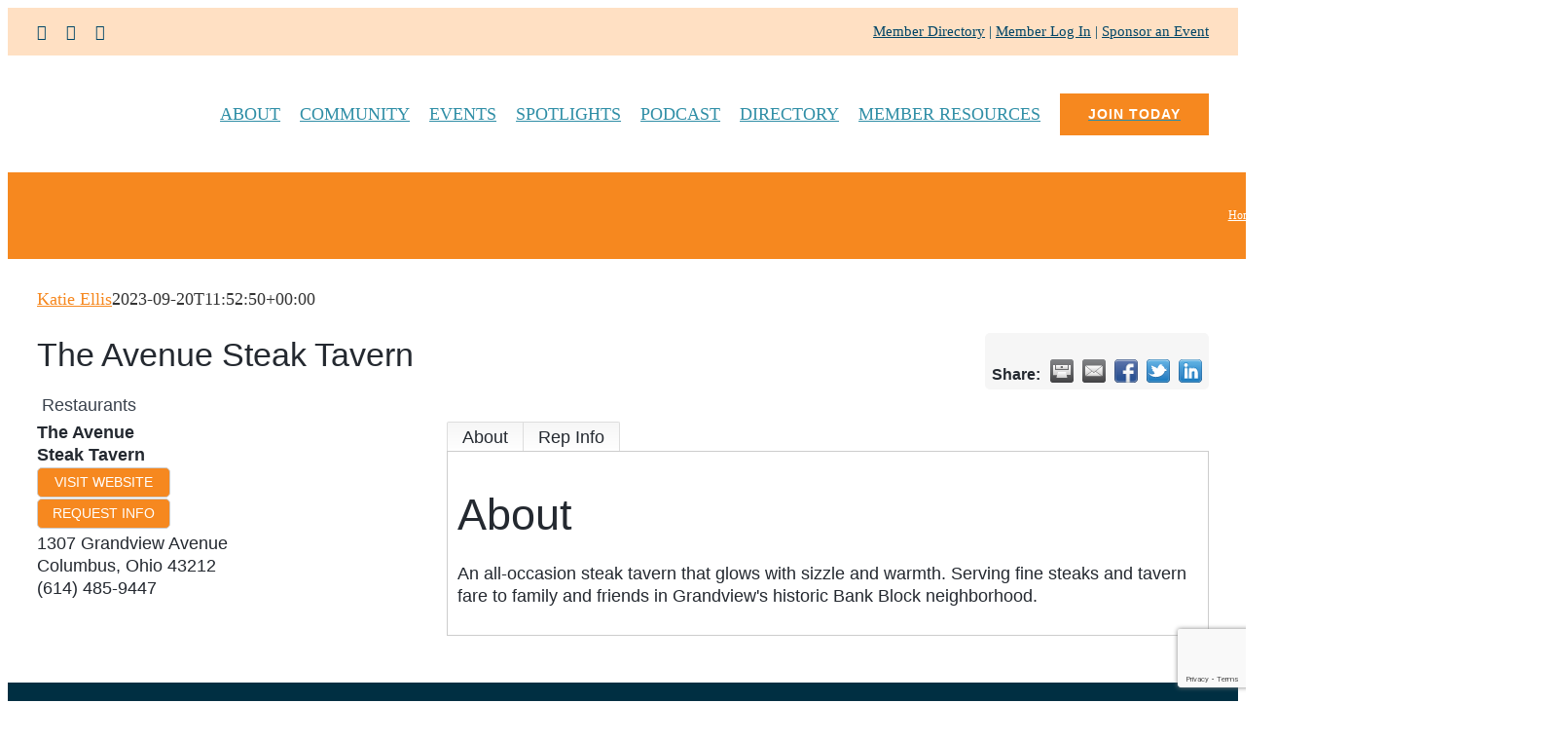

--- FILE ---
content_type: text/html; charset=utf-8
request_url: https://www.google.com/recaptcha/enterprise/anchor?ar=1&k=6LfI_T8rAAAAAMkWHrLP_GfSf3tLy9tKa839wcWa&co=aHR0cDovL2J1c2luZXNzLmNoYW1iZXJwYXJ0bmVyc2hpcC5vcmc6ODA.&hl=en&v=N67nZn4AqZkNcbeMu4prBgzg&size=invisible&anchor-ms=20000&execute-ms=30000&cb=ulxiy77qei2t
body_size: 48955
content:
<!DOCTYPE HTML><html dir="ltr" lang="en"><head><meta http-equiv="Content-Type" content="text/html; charset=UTF-8">
<meta http-equiv="X-UA-Compatible" content="IE=edge">
<title>reCAPTCHA</title>
<style type="text/css">
/* cyrillic-ext */
@font-face {
  font-family: 'Roboto';
  font-style: normal;
  font-weight: 400;
  font-stretch: 100%;
  src: url(//fonts.gstatic.com/s/roboto/v48/KFO7CnqEu92Fr1ME7kSn66aGLdTylUAMa3GUBHMdazTgWw.woff2) format('woff2');
  unicode-range: U+0460-052F, U+1C80-1C8A, U+20B4, U+2DE0-2DFF, U+A640-A69F, U+FE2E-FE2F;
}
/* cyrillic */
@font-face {
  font-family: 'Roboto';
  font-style: normal;
  font-weight: 400;
  font-stretch: 100%;
  src: url(//fonts.gstatic.com/s/roboto/v48/KFO7CnqEu92Fr1ME7kSn66aGLdTylUAMa3iUBHMdazTgWw.woff2) format('woff2');
  unicode-range: U+0301, U+0400-045F, U+0490-0491, U+04B0-04B1, U+2116;
}
/* greek-ext */
@font-face {
  font-family: 'Roboto';
  font-style: normal;
  font-weight: 400;
  font-stretch: 100%;
  src: url(//fonts.gstatic.com/s/roboto/v48/KFO7CnqEu92Fr1ME7kSn66aGLdTylUAMa3CUBHMdazTgWw.woff2) format('woff2');
  unicode-range: U+1F00-1FFF;
}
/* greek */
@font-face {
  font-family: 'Roboto';
  font-style: normal;
  font-weight: 400;
  font-stretch: 100%;
  src: url(//fonts.gstatic.com/s/roboto/v48/KFO7CnqEu92Fr1ME7kSn66aGLdTylUAMa3-UBHMdazTgWw.woff2) format('woff2');
  unicode-range: U+0370-0377, U+037A-037F, U+0384-038A, U+038C, U+038E-03A1, U+03A3-03FF;
}
/* math */
@font-face {
  font-family: 'Roboto';
  font-style: normal;
  font-weight: 400;
  font-stretch: 100%;
  src: url(//fonts.gstatic.com/s/roboto/v48/KFO7CnqEu92Fr1ME7kSn66aGLdTylUAMawCUBHMdazTgWw.woff2) format('woff2');
  unicode-range: U+0302-0303, U+0305, U+0307-0308, U+0310, U+0312, U+0315, U+031A, U+0326-0327, U+032C, U+032F-0330, U+0332-0333, U+0338, U+033A, U+0346, U+034D, U+0391-03A1, U+03A3-03A9, U+03B1-03C9, U+03D1, U+03D5-03D6, U+03F0-03F1, U+03F4-03F5, U+2016-2017, U+2034-2038, U+203C, U+2040, U+2043, U+2047, U+2050, U+2057, U+205F, U+2070-2071, U+2074-208E, U+2090-209C, U+20D0-20DC, U+20E1, U+20E5-20EF, U+2100-2112, U+2114-2115, U+2117-2121, U+2123-214F, U+2190, U+2192, U+2194-21AE, U+21B0-21E5, U+21F1-21F2, U+21F4-2211, U+2213-2214, U+2216-22FF, U+2308-230B, U+2310, U+2319, U+231C-2321, U+2336-237A, U+237C, U+2395, U+239B-23B7, U+23D0, U+23DC-23E1, U+2474-2475, U+25AF, U+25B3, U+25B7, U+25BD, U+25C1, U+25CA, U+25CC, U+25FB, U+266D-266F, U+27C0-27FF, U+2900-2AFF, U+2B0E-2B11, U+2B30-2B4C, U+2BFE, U+3030, U+FF5B, U+FF5D, U+1D400-1D7FF, U+1EE00-1EEFF;
}
/* symbols */
@font-face {
  font-family: 'Roboto';
  font-style: normal;
  font-weight: 400;
  font-stretch: 100%;
  src: url(//fonts.gstatic.com/s/roboto/v48/KFO7CnqEu92Fr1ME7kSn66aGLdTylUAMaxKUBHMdazTgWw.woff2) format('woff2');
  unicode-range: U+0001-000C, U+000E-001F, U+007F-009F, U+20DD-20E0, U+20E2-20E4, U+2150-218F, U+2190, U+2192, U+2194-2199, U+21AF, U+21E6-21F0, U+21F3, U+2218-2219, U+2299, U+22C4-22C6, U+2300-243F, U+2440-244A, U+2460-24FF, U+25A0-27BF, U+2800-28FF, U+2921-2922, U+2981, U+29BF, U+29EB, U+2B00-2BFF, U+4DC0-4DFF, U+FFF9-FFFB, U+10140-1018E, U+10190-1019C, U+101A0, U+101D0-101FD, U+102E0-102FB, U+10E60-10E7E, U+1D2C0-1D2D3, U+1D2E0-1D37F, U+1F000-1F0FF, U+1F100-1F1AD, U+1F1E6-1F1FF, U+1F30D-1F30F, U+1F315, U+1F31C, U+1F31E, U+1F320-1F32C, U+1F336, U+1F378, U+1F37D, U+1F382, U+1F393-1F39F, U+1F3A7-1F3A8, U+1F3AC-1F3AF, U+1F3C2, U+1F3C4-1F3C6, U+1F3CA-1F3CE, U+1F3D4-1F3E0, U+1F3ED, U+1F3F1-1F3F3, U+1F3F5-1F3F7, U+1F408, U+1F415, U+1F41F, U+1F426, U+1F43F, U+1F441-1F442, U+1F444, U+1F446-1F449, U+1F44C-1F44E, U+1F453, U+1F46A, U+1F47D, U+1F4A3, U+1F4B0, U+1F4B3, U+1F4B9, U+1F4BB, U+1F4BF, U+1F4C8-1F4CB, U+1F4D6, U+1F4DA, U+1F4DF, U+1F4E3-1F4E6, U+1F4EA-1F4ED, U+1F4F7, U+1F4F9-1F4FB, U+1F4FD-1F4FE, U+1F503, U+1F507-1F50B, U+1F50D, U+1F512-1F513, U+1F53E-1F54A, U+1F54F-1F5FA, U+1F610, U+1F650-1F67F, U+1F687, U+1F68D, U+1F691, U+1F694, U+1F698, U+1F6AD, U+1F6B2, U+1F6B9-1F6BA, U+1F6BC, U+1F6C6-1F6CF, U+1F6D3-1F6D7, U+1F6E0-1F6EA, U+1F6F0-1F6F3, U+1F6F7-1F6FC, U+1F700-1F7FF, U+1F800-1F80B, U+1F810-1F847, U+1F850-1F859, U+1F860-1F887, U+1F890-1F8AD, U+1F8B0-1F8BB, U+1F8C0-1F8C1, U+1F900-1F90B, U+1F93B, U+1F946, U+1F984, U+1F996, U+1F9E9, U+1FA00-1FA6F, U+1FA70-1FA7C, U+1FA80-1FA89, U+1FA8F-1FAC6, U+1FACE-1FADC, U+1FADF-1FAE9, U+1FAF0-1FAF8, U+1FB00-1FBFF;
}
/* vietnamese */
@font-face {
  font-family: 'Roboto';
  font-style: normal;
  font-weight: 400;
  font-stretch: 100%;
  src: url(//fonts.gstatic.com/s/roboto/v48/KFO7CnqEu92Fr1ME7kSn66aGLdTylUAMa3OUBHMdazTgWw.woff2) format('woff2');
  unicode-range: U+0102-0103, U+0110-0111, U+0128-0129, U+0168-0169, U+01A0-01A1, U+01AF-01B0, U+0300-0301, U+0303-0304, U+0308-0309, U+0323, U+0329, U+1EA0-1EF9, U+20AB;
}
/* latin-ext */
@font-face {
  font-family: 'Roboto';
  font-style: normal;
  font-weight: 400;
  font-stretch: 100%;
  src: url(//fonts.gstatic.com/s/roboto/v48/KFO7CnqEu92Fr1ME7kSn66aGLdTylUAMa3KUBHMdazTgWw.woff2) format('woff2');
  unicode-range: U+0100-02BA, U+02BD-02C5, U+02C7-02CC, U+02CE-02D7, U+02DD-02FF, U+0304, U+0308, U+0329, U+1D00-1DBF, U+1E00-1E9F, U+1EF2-1EFF, U+2020, U+20A0-20AB, U+20AD-20C0, U+2113, U+2C60-2C7F, U+A720-A7FF;
}
/* latin */
@font-face {
  font-family: 'Roboto';
  font-style: normal;
  font-weight: 400;
  font-stretch: 100%;
  src: url(//fonts.gstatic.com/s/roboto/v48/KFO7CnqEu92Fr1ME7kSn66aGLdTylUAMa3yUBHMdazQ.woff2) format('woff2');
  unicode-range: U+0000-00FF, U+0131, U+0152-0153, U+02BB-02BC, U+02C6, U+02DA, U+02DC, U+0304, U+0308, U+0329, U+2000-206F, U+20AC, U+2122, U+2191, U+2193, U+2212, U+2215, U+FEFF, U+FFFD;
}
/* cyrillic-ext */
@font-face {
  font-family: 'Roboto';
  font-style: normal;
  font-weight: 500;
  font-stretch: 100%;
  src: url(//fonts.gstatic.com/s/roboto/v48/KFO7CnqEu92Fr1ME7kSn66aGLdTylUAMa3GUBHMdazTgWw.woff2) format('woff2');
  unicode-range: U+0460-052F, U+1C80-1C8A, U+20B4, U+2DE0-2DFF, U+A640-A69F, U+FE2E-FE2F;
}
/* cyrillic */
@font-face {
  font-family: 'Roboto';
  font-style: normal;
  font-weight: 500;
  font-stretch: 100%;
  src: url(//fonts.gstatic.com/s/roboto/v48/KFO7CnqEu92Fr1ME7kSn66aGLdTylUAMa3iUBHMdazTgWw.woff2) format('woff2');
  unicode-range: U+0301, U+0400-045F, U+0490-0491, U+04B0-04B1, U+2116;
}
/* greek-ext */
@font-face {
  font-family: 'Roboto';
  font-style: normal;
  font-weight: 500;
  font-stretch: 100%;
  src: url(//fonts.gstatic.com/s/roboto/v48/KFO7CnqEu92Fr1ME7kSn66aGLdTylUAMa3CUBHMdazTgWw.woff2) format('woff2');
  unicode-range: U+1F00-1FFF;
}
/* greek */
@font-face {
  font-family: 'Roboto';
  font-style: normal;
  font-weight: 500;
  font-stretch: 100%;
  src: url(//fonts.gstatic.com/s/roboto/v48/KFO7CnqEu92Fr1ME7kSn66aGLdTylUAMa3-UBHMdazTgWw.woff2) format('woff2');
  unicode-range: U+0370-0377, U+037A-037F, U+0384-038A, U+038C, U+038E-03A1, U+03A3-03FF;
}
/* math */
@font-face {
  font-family: 'Roboto';
  font-style: normal;
  font-weight: 500;
  font-stretch: 100%;
  src: url(//fonts.gstatic.com/s/roboto/v48/KFO7CnqEu92Fr1ME7kSn66aGLdTylUAMawCUBHMdazTgWw.woff2) format('woff2');
  unicode-range: U+0302-0303, U+0305, U+0307-0308, U+0310, U+0312, U+0315, U+031A, U+0326-0327, U+032C, U+032F-0330, U+0332-0333, U+0338, U+033A, U+0346, U+034D, U+0391-03A1, U+03A3-03A9, U+03B1-03C9, U+03D1, U+03D5-03D6, U+03F0-03F1, U+03F4-03F5, U+2016-2017, U+2034-2038, U+203C, U+2040, U+2043, U+2047, U+2050, U+2057, U+205F, U+2070-2071, U+2074-208E, U+2090-209C, U+20D0-20DC, U+20E1, U+20E5-20EF, U+2100-2112, U+2114-2115, U+2117-2121, U+2123-214F, U+2190, U+2192, U+2194-21AE, U+21B0-21E5, U+21F1-21F2, U+21F4-2211, U+2213-2214, U+2216-22FF, U+2308-230B, U+2310, U+2319, U+231C-2321, U+2336-237A, U+237C, U+2395, U+239B-23B7, U+23D0, U+23DC-23E1, U+2474-2475, U+25AF, U+25B3, U+25B7, U+25BD, U+25C1, U+25CA, U+25CC, U+25FB, U+266D-266F, U+27C0-27FF, U+2900-2AFF, U+2B0E-2B11, U+2B30-2B4C, U+2BFE, U+3030, U+FF5B, U+FF5D, U+1D400-1D7FF, U+1EE00-1EEFF;
}
/* symbols */
@font-face {
  font-family: 'Roboto';
  font-style: normal;
  font-weight: 500;
  font-stretch: 100%;
  src: url(//fonts.gstatic.com/s/roboto/v48/KFO7CnqEu92Fr1ME7kSn66aGLdTylUAMaxKUBHMdazTgWw.woff2) format('woff2');
  unicode-range: U+0001-000C, U+000E-001F, U+007F-009F, U+20DD-20E0, U+20E2-20E4, U+2150-218F, U+2190, U+2192, U+2194-2199, U+21AF, U+21E6-21F0, U+21F3, U+2218-2219, U+2299, U+22C4-22C6, U+2300-243F, U+2440-244A, U+2460-24FF, U+25A0-27BF, U+2800-28FF, U+2921-2922, U+2981, U+29BF, U+29EB, U+2B00-2BFF, U+4DC0-4DFF, U+FFF9-FFFB, U+10140-1018E, U+10190-1019C, U+101A0, U+101D0-101FD, U+102E0-102FB, U+10E60-10E7E, U+1D2C0-1D2D3, U+1D2E0-1D37F, U+1F000-1F0FF, U+1F100-1F1AD, U+1F1E6-1F1FF, U+1F30D-1F30F, U+1F315, U+1F31C, U+1F31E, U+1F320-1F32C, U+1F336, U+1F378, U+1F37D, U+1F382, U+1F393-1F39F, U+1F3A7-1F3A8, U+1F3AC-1F3AF, U+1F3C2, U+1F3C4-1F3C6, U+1F3CA-1F3CE, U+1F3D4-1F3E0, U+1F3ED, U+1F3F1-1F3F3, U+1F3F5-1F3F7, U+1F408, U+1F415, U+1F41F, U+1F426, U+1F43F, U+1F441-1F442, U+1F444, U+1F446-1F449, U+1F44C-1F44E, U+1F453, U+1F46A, U+1F47D, U+1F4A3, U+1F4B0, U+1F4B3, U+1F4B9, U+1F4BB, U+1F4BF, U+1F4C8-1F4CB, U+1F4D6, U+1F4DA, U+1F4DF, U+1F4E3-1F4E6, U+1F4EA-1F4ED, U+1F4F7, U+1F4F9-1F4FB, U+1F4FD-1F4FE, U+1F503, U+1F507-1F50B, U+1F50D, U+1F512-1F513, U+1F53E-1F54A, U+1F54F-1F5FA, U+1F610, U+1F650-1F67F, U+1F687, U+1F68D, U+1F691, U+1F694, U+1F698, U+1F6AD, U+1F6B2, U+1F6B9-1F6BA, U+1F6BC, U+1F6C6-1F6CF, U+1F6D3-1F6D7, U+1F6E0-1F6EA, U+1F6F0-1F6F3, U+1F6F7-1F6FC, U+1F700-1F7FF, U+1F800-1F80B, U+1F810-1F847, U+1F850-1F859, U+1F860-1F887, U+1F890-1F8AD, U+1F8B0-1F8BB, U+1F8C0-1F8C1, U+1F900-1F90B, U+1F93B, U+1F946, U+1F984, U+1F996, U+1F9E9, U+1FA00-1FA6F, U+1FA70-1FA7C, U+1FA80-1FA89, U+1FA8F-1FAC6, U+1FACE-1FADC, U+1FADF-1FAE9, U+1FAF0-1FAF8, U+1FB00-1FBFF;
}
/* vietnamese */
@font-face {
  font-family: 'Roboto';
  font-style: normal;
  font-weight: 500;
  font-stretch: 100%;
  src: url(//fonts.gstatic.com/s/roboto/v48/KFO7CnqEu92Fr1ME7kSn66aGLdTylUAMa3OUBHMdazTgWw.woff2) format('woff2');
  unicode-range: U+0102-0103, U+0110-0111, U+0128-0129, U+0168-0169, U+01A0-01A1, U+01AF-01B0, U+0300-0301, U+0303-0304, U+0308-0309, U+0323, U+0329, U+1EA0-1EF9, U+20AB;
}
/* latin-ext */
@font-face {
  font-family: 'Roboto';
  font-style: normal;
  font-weight: 500;
  font-stretch: 100%;
  src: url(//fonts.gstatic.com/s/roboto/v48/KFO7CnqEu92Fr1ME7kSn66aGLdTylUAMa3KUBHMdazTgWw.woff2) format('woff2');
  unicode-range: U+0100-02BA, U+02BD-02C5, U+02C7-02CC, U+02CE-02D7, U+02DD-02FF, U+0304, U+0308, U+0329, U+1D00-1DBF, U+1E00-1E9F, U+1EF2-1EFF, U+2020, U+20A0-20AB, U+20AD-20C0, U+2113, U+2C60-2C7F, U+A720-A7FF;
}
/* latin */
@font-face {
  font-family: 'Roboto';
  font-style: normal;
  font-weight: 500;
  font-stretch: 100%;
  src: url(//fonts.gstatic.com/s/roboto/v48/KFO7CnqEu92Fr1ME7kSn66aGLdTylUAMa3yUBHMdazQ.woff2) format('woff2');
  unicode-range: U+0000-00FF, U+0131, U+0152-0153, U+02BB-02BC, U+02C6, U+02DA, U+02DC, U+0304, U+0308, U+0329, U+2000-206F, U+20AC, U+2122, U+2191, U+2193, U+2212, U+2215, U+FEFF, U+FFFD;
}
/* cyrillic-ext */
@font-face {
  font-family: 'Roboto';
  font-style: normal;
  font-weight: 900;
  font-stretch: 100%;
  src: url(//fonts.gstatic.com/s/roboto/v48/KFO7CnqEu92Fr1ME7kSn66aGLdTylUAMa3GUBHMdazTgWw.woff2) format('woff2');
  unicode-range: U+0460-052F, U+1C80-1C8A, U+20B4, U+2DE0-2DFF, U+A640-A69F, U+FE2E-FE2F;
}
/* cyrillic */
@font-face {
  font-family: 'Roboto';
  font-style: normal;
  font-weight: 900;
  font-stretch: 100%;
  src: url(//fonts.gstatic.com/s/roboto/v48/KFO7CnqEu92Fr1ME7kSn66aGLdTylUAMa3iUBHMdazTgWw.woff2) format('woff2');
  unicode-range: U+0301, U+0400-045F, U+0490-0491, U+04B0-04B1, U+2116;
}
/* greek-ext */
@font-face {
  font-family: 'Roboto';
  font-style: normal;
  font-weight: 900;
  font-stretch: 100%;
  src: url(//fonts.gstatic.com/s/roboto/v48/KFO7CnqEu92Fr1ME7kSn66aGLdTylUAMa3CUBHMdazTgWw.woff2) format('woff2');
  unicode-range: U+1F00-1FFF;
}
/* greek */
@font-face {
  font-family: 'Roboto';
  font-style: normal;
  font-weight: 900;
  font-stretch: 100%;
  src: url(//fonts.gstatic.com/s/roboto/v48/KFO7CnqEu92Fr1ME7kSn66aGLdTylUAMa3-UBHMdazTgWw.woff2) format('woff2');
  unicode-range: U+0370-0377, U+037A-037F, U+0384-038A, U+038C, U+038E-03A1, U+03A3-03FF;
}
/* math */
@font-face {
  font-family: 'Roboto';
  font-style: normal;
  font-weight: 900;
  font-stretch: 100%;
  src: url(//fonts.gstatic.com/s/roboto/v48/KFO7CnqEu92Fr1ME7kSn66aGLdTylUAMawCUBHMdazTgWw.woff2) format('woff2');
  unicode-range: U+0302-0303, U+0305, U+0307-0308, U+0310, U+0312, U+0315, U+031A, U+0326-0327, U+032C, U+032F-0330, U+0332-0333, U+0338, U+033A, U+0346, U+034D, U+0391-03A1, U+03A3-03A9, U+03B1-03C9, U+03D1, U+03D5-03D6, U+03F0-03F1, U+03F4-03F5, U+2016-2017, U+2034-2038, U+203C, U+2040, U+2043, U+2047, U+2050, U+2057, U+205F, U+2070-2071, U+2074-208E, U+2090-209C, U+20D0-20DC, U+20E1, U+20E5-20EF, U+2100-2112, U+2114-2115, U+2117-2121, U+2123-214F, U+2190, U+2192, U+2194-21AE, U+21B0-21E5, U+21F1-21F2, U+21F4-2211, U+2213-2214, U+2216-22FF, U+2308-230B, U+2310, U+2319, U+231C-2321, U+2336-237A, U+237C, U+2395, U+239B-23B7, U+23D0, U+23DC-23E1, U+2474-2475, U+25AF, U+25B3, U+25B7, U+25BD, U+25C1, U+25CA, U+25CC, U+25FB, U+266D-266F, U+27C0-27FF, U+2900-2AFF, U+2B0E-2B11, U+2B30-2B4C, U+2BFE, U+3030, U+FF5B, U+FF5D, U+1D400-1D7FF, U+1EE00-1EEFF;
}
/* symbols */
@font-face {
  font-family: 'Roboto';
  font-style: normal;
  font-weight: 900;
  font-stretch: 100%;
  src: url(//fonts.gstatic.com/s/roboto/v48/KFO7CnqEu92Fr1ME7kSn66aGLdTylUAMaxKUBHMdazTgWw.woff2) format('woff2');
  unicode-range: U+0001-000C, U+000E-001F, U+007F-009F, U+20DD-20E0, U+20E2-20E4, U+2150-218F, U+2190, U+2192, U+2194-2199, U+21AF, U+21E6-21F0, U+21F3, U+2218-2219, U+2299, U+22C4-22C6, U+2300-243F, U+2440-244A, U+2460-24FF, U+25A0-27BF, U+2800-28FF, U+2921-2922, U+2981, U+29BF, U+29EB, U+2B00-2BFF, U+4DC0-4DFF, U+FFF9-FFFB, U+10140-1018E, U+10190-1019C, U+101A0, U+101D0-101FD, U+102E0-102FB, U+10E60-10E7E, U+1D2C0-1D2D3, U+1D2E0-1D37F, U+1F000-1F0FF, U+1F100-1F1AD, U+1F1E6-1F1FF, U+1F30D-1F30F, U+1F315, U+1F31C, U+1F31E, U+1F320-1F32C, U+1F336, U+1F378, U+1F37D, U+1F382, U+1F393-1F39F, U+1F3A7-1F3A8, U+1F3AC-1F3AF, U+1F3C2, U+1F3C4-1F3C6, U+1F3CA-1F3CE, U+1F3D4-1F3E0, U+1F3ED, U+1F3F1-1F3F3, U+1F3F5-1F3F7, U+1F408, U+1F415, U+1F41F, U+1F426, U+1F43F, U+1F441-1F442, U+1F444, U+1F446-1F449, U+1F44C-1F44E, U+1F453, U+1F46A, U+1F47D, U+1F4A3, U+1F4B0, U+1F4B3, U+1F4B9, U+1F4BB, U+1F4BF, U+1F4C8-1F4CB, U+1F4D6, U+1F4DA, U+1F4DF, U+1F4E3-1F4E6, U+1F4EA-1F4ED, U+1F4F7, U+1F4F9-1F4FB, U+1F4FD-1F4FE, U+1F503, U+1F507-1F50B, U+1F50D, U+1F512-1F513, U+1F53E-1F54A, U+1F54F-1F5FA, U+1F610, U+1F650-1F67F, U+1F687, U+1F68D, U+1F691, U+1F694, U+1F698, U+1F6AD, U+1F6B2, U+1F6B9-1F6BA, U+1F6BC, U+1F6C6-1F6CF, U+1F6D3-1F6D7, U+1F6E0-1F6EA, U+1F6F0-1F6F3, U+1F6F7-1F6FC, U+1F700-1F7FF, U+1F800-1F80B, U+1F810-1F847, U+1F850-1F859, U+1F860-1F887, U+1F890-1F8AD, U+1F8B0-1F8BB, U+1F8C0-1F8C1, U+1F900-1F90B, U+1F93B, U+1F946, U+1F984, U+1F996, U+1F9E9, U+1FA00-1FA6F, U+1FA70-1FA7C, U+1FA80-1FA89, U+1FA8F-1FAC6, U+1FACE-1FADC, U+1FADF-1FAE9, U+1FAF0-1FAF8, U+1FB00-1FBFF;
}
/* vietnamese */
@font-face {
  font-family: 'Roboto';
  font-style: normal;
  font-weight: 900;
  font-stretch: 100%;
  src: url(//fonts.gstatic.com/s/roboto/v48/KFO7CnqEu92Fr1ME7kSn66aGLdTylUAMa3OUBHMdazTgWw.woff2) format('woff2');
  unicode-range: U+0102-0103, U+0110-0111, U+0128-0129, U+0168-0169, U+01A0-01A1, U+01AF-01B0, U+0300-0301, U+0303-0304, U+0308-0309, U+0323, U+0329, U+1EA0-1EF9, U+20AB;
}
/* latin-ext */
@font-face {
  font-family: 'Roboto';
  font-style: normal;
  font-weight: 900;
  font-stretch: 100%;
  src: url(//fonts.gstatic.com/s/roboto/v48/KFO7CnqEu92Fr1ME7kSn66aGLdTylUAMa3KUBHMdazTgWw.woff2) format('woff2');
  unicode-range: U+0100-02BA, U+02BD-02C5, U+02C7-02CC, U+02CE-02D7, U+02DD-02FF, U+0304, U+0308, U+0329, U+1D00-1DBF, U+1E00-1E9F, U+1EF2-1EFF, U+2020, U+20A0-20AB, U+20AD-20C0, U+2113, U+2C60-2C7F, U+A720-A7FF;
}
/* latin */
@font-face {
  font-family: 'Roboto';
  font-style: normal;
  font-weight: 900;
  font-stretch: 100%;
  src: url(//fonts.gstatic.com/s/roboto/v48/KFO7CnqEu92Fr1ME7kSn66aGLdTylUAMa3yUBHMdazQ.woff2) format('woff2');
  unicode-range: U+0000-00FF, U+0131, U+0152-0153, U+02BB-02BC, U+02C6, U+02DA, U+02DC, U+0304, U+0308, U+0329, U+2000-206F, U+20AC, U+2122, U+2191, U+2193, U+2212, U+2215, U+FEFF, U+FFFD;
}

</style>
<link rel="stylesheet" type="text/css" href="https://www.gstatic.com/recaptcha/releases/N67nZn4AqZkNcbeMu4prBgzg/styles__ltr.css">
<script nonce="e1VS1jEN1ZHWRpXu3knUTg" type="text/javascript">window['__recaptcha_api'] = 'https://www.google.com/recaptcha/enterprise/';</script>
<script type="text/javascript" src="https://www.gstatic.com/recaptcha/releases/N67nZn4AqZkNcbeMu4prBgzg/recaptcha__en.js" nonce="e1VS1jEN1ZHWRpXu3knUTg">
      
    </script></head>
<body><div id="rc-anchor-alert" class="rc-anchor-alert"></div>
<input type="hidden" id="recaptcha-token" value="[base64]">
<script type="text/javascript" nonce="e1VS1jEN1ZHWRpXu3knUTg">
      recaptcha.anchor.Main.init("[\x22ainput\x22,[\x22bgdata\x22,\x22\x22,\[base64]/[base64]/[base64]/[base64]/[base64]/[base64]/KGcoTywyNTMsTy5PKSxVRyhPLEMpKTpnKE8sMjUzLEMpLE8pKSxsKSksTykpfSxieT1mdW5jdGlvbihDLE8sdSxsKXtmb3IobD0odT1SKEMpLDApO08+MDtPLS0pbD1sPDw4fFooQyk7ZyhDLHUsbCl9LFVHPWZ1bmN0aW9uKEMsTyl7Qy5pLmxlbmd0aD4xMDQ/[base64]/[base64]/[base64]/[base64]/[base64]/[base64]/[base64]\\u003d\x22,\[base64]\\u003d\x22,\x22HyrCmWlqeMK0fMOwCCjCvMOYw5FTD1rDilomesKJw7HDisKoH8O4N8OvI8Kuw6XCh1/DoBzDmMK+aMKpwq9CwoPDkSlmbUDDkj/CoF52REttwrvDrkLCrMOULyfCkMKHcMKFXMKpRXvChcKswoDDqcKmNwbClGzDjkUKw43ChMKnw4LClMKawohsTQnCh8KiwrhIN8OSw6/Dtw3DvsOowr7Dj1Z+ecOGwpEzBcK2wpDCvlpnCF/Dt0ggw7fDu8KXw4wPUiLCigFzw6nCo30gNl7DtkdDU8OiwqtPEcOWVwBtw5vCk8KCw6PDjcOFw6nDvXzDpMO1wqjCnEDDkcOhw6PCv8K7w7FWLxPDmMKAw5/[base64]/DulAHw7hzZ3okw55lwok/w4QjJcKadTHDvcOPRAHDvX3CqArDncKAVCgCw7nChMOAazrDgcKMYcKpwqIYUMOzw705Y39jVwICwpHCt8OJfcK5w6bDqsOsYcOJw6FgM8OXAXbCvW/[base64]/Cj8KeAsKqw4rDgBTCkCbDocOOHT8iwrvDuMObXD0bw6RBwrEpKMO+wrJGAcK1woPDoxXCrRAzI8Kuw7/CoytJw7/CrixPw5NFw5Iiw7YtDHbDjxXCvUTDhcOHW8OnD8Kyw73ClcKxwrEWwpnDscK2L8O9w5hRw5JCUTsoGAQ0wpTCg8KcDD3Dv8KYWcKfGcKcC1PCg8OxwpLDiVQseyjDtMKKUcOawo04TA/DkVpvwpTDuSjCokLDssOKQcO/dkLDlQfCkw3DhcO8w6LCscOHwr7DgDk5wqjDhMKFLsOgw7VJU8KHYsKrw605KsKNwqldacKcw73Cmx0UKiPCv8O2YBZ5w7NZw6DCh8KhM8K0wrhHw6LCqsO0F3ciGcKHC8OXwq/CqVLChMKgw7TCssOMKsOGwozDvMKnCifCrMKQFcODwoM5Fx04CMOPw5xeJ8OuwoPCtC7Dl8KeSTDDinzDr8K4EcKyw53DiMKyw4UVw4sbw6MQw4wRwpXDvVdWw7/DosOhcWt1w4Yvwo1Yw50pw4MzBcK6wrbCjiRAFsK3MMOLw4HDhcK/[base64]/[base64]/[base64]/[base64]/DqsOlSgQcw7BCw53Dr8KwAcKIw7psw60JJ8KtwogLwrfDrEJ5CBZPwp0Rw6TDlMKSwoXCiEdLwoBMw4LDi2vDrsOrwo02dMOjK2DCllMBWmHDgMO9BMKXw6NKcFHCkSE6WMOhw7DCisK4w5nCgcKxwpjChMO/AhPCusKgU8KywoTCmDB5I8Omw5vCg8Kvwq3ClFXCqcOANhB8TcOqLMO1fg5iWsOiDDzCocKOJDE3w44qV01ywqHChsOTw4DDqMOydz9cwp4mwrY8w5zDrCE0wq1ewrfCu8OlT8Kow4vDlEvCmsKuHCsqYMONw7PCiXogSwrDtl/DjwliwpfDpsKfRFbDkgIvEMOWwr/DsAvDs8KCwptPwod6LmIAG2cUw77DmMKOwq5jQWPCpTnDusOtw4rDvzXDtsOrPy3CksKVFcOcFsK8wqbCjyLCh8K7w7nCsj7DvcOZw6zDjMO5w5kQw6wXQ8ObcgfCucKYwpDCkWrCnsO9w4XDs3oFesOCwq/DoC/CiCPDl8K2URTDrBLClMKKc1nCvQcSU8K0w5fDnDQ6LxTCqcKOwqcefn8+w4DDuwbDi3pdJ3dDw6vCoScXYGweFAbCuwMAw6DDhg/ClDLDn8Ojwp7ChC5hwrVkfcKsw5fDscKZw5DDg0U4wqpWwpXDssOBQmYkw5fCrMOOwozCsTrCoMOjJDxwwqlRZS8zwp3DmU8cw78Gw5EERsKbRVshwpZ5JcOBw4cDB8KCwqXDkcOmwqc/w5jDksOpR8KRw5rDp8OXJsOCUMK1w4kWwoXDgTBIF2fCpxwSKxHDlMKeworDu8OdwoDCmMOYwoTCvQ5Bw7jDgMOWw6jDsTtUAMOYYi9Sfj7ChRDCmV7CicKZVsO7fxs1U8OKw58KCsOQKcK1w6sLEMKUwoHDicKLwo0IfFgcUnM+wpXDohAqPsKIWE/DkMOXZ2/[base64]/VsKRHMKWEsK2L1nCocO8w53Cp8KUw5zCuwJow4JNwopHwr8vb8Khw6QZBnjDl8OCbGnDuQQhFF9iQC3CocKAw5jCh8Knwr7ChFDDiEpOMSjDmjx2EsKdw4fDksOHwrPDosOOGMOYbQPDs8Kewo0nw6ZlAMO/b8ObZcO5wroBLjlVTcKiBcOzwrfCuE5TOljDh8OcHDRBXsKzUcODDhV1OcKbwrhzwrBTVGfCpXALwpbDmDpcUgNawq3DusKfwoxaTnTCucOfwq1gDTtLw6BVw5NxA8OMS3PDhsKKwo3Cv118AMO2wp17wr4dPsOMfcOmwrM+CW8ZG8K0w4PCnQLCuSY2wqZ/w5bDt8K8w7V7RUjCnF1zw5cnwqjDsMKnU3c/[base64]/Ckmghw5IhwrvDlcOEJ0bCh3U5GGzCjcOWwrEpw5fCnFfDmsOMw7/Cq8KCOnoTwq9dw6MOEsOiVsOvworDvcOGwpHClsKLw5UsVVLClGZKNzN9w6lhP8K6w7tKwqhXwovDpcKiZ8OHAzTCm3nDgUrCvcOVYWQ+w7PCtsKPd3jDu2Eywp/[base64]/wrUkwplyecKqw5TCjD9KwrB5fm1Hw6sSwrlrXcK3csOFwp7CksOLw4wOw4HCjMOhw6nDuMOdQW3DnDXDuBIYUTd6HX7CusOUIcKUV8KsN8OILMOETMO0DMOTw57DgwA2QMKiSHhCw5bCvgPCgMOVwo/CuQfDiT4Lw6cTwqjClEldwp7CkMO9wpXCvXnCm1rDuj7ChG0sw7DDjHAeHcKVdQvDrsO7BMKGw5HCixEXQsKRCUHCuVfCuh8gw4dYw63CrinDvn3DrVjCqk1jUMOAdMKfZcOMeGDCnsO3wrcew5PDg8Onw4zCtMOowrfDn8OJwrLDvcOZw74/[base64]/ClMO1e8O4OQbCtn7CpDPCvAEPw7R7wpDDjCROWcOhWsKfVMK+wrllA34UE0bDpsKyZngkw5jDgUDCkzHCqsO9YMOGw5krwqFnwoUiw5DCjTvCtwdrbTU8WWPCmT3DliTDlhpEH8OvwqhRw4DCkmDCmsKMwrjDisKwb3TDvsOewo02wrnDksO/wotTKMKMcMOxw73Do8Oewr8+wogbesOowrjCgMOwX8KQw6EJTcOjwqtKbwDDgwrDk8OIaMOKSMORwpPDlAQPV8OyTcOrwp5uw4Z3w6BOw5lkdMOkZCjCvlpkw5w2N1dYU2PCpMKSwpoQQMKRwr/CtcKIw4JmWD5dBMOJw4R9w7R9DwUsQW3ChcKsR3HDjMOKw5ceLhjDkMK2w73CrlXCjCLDjcK9bFHDgDsFOnDDpMKhwr/[base64]/w6HCisKOw5/CqlkiwpJtEi/DigrCm8KoXcKvwpbDpjbDpsOZwqUswr1fwptvDGPChVUyIMOjwpoYUVDDucK6wpIiw78nHsKPdcK4bAF8w7V+wrwfwrhUw5Zdw4phwrHDvMKTD8OKccODwoJPb8KPdsKTwrxdwrXCvcOJwoXDnHzCqcO+eBAVLcKvwpHDocKCEsOowp7DjD0Iw6RTwrFyw57Cpm/CmMOSNsOwXsO6KsOmHsOECsOjw7rCrXfDvMKQw4zCoxfCjUnCvmzCtQjDvMO9w5BZPMObHcKjCsKqw4pfw4FNwpwEw5xJw5cBwoQWO3xbF8Kcwog5w6XCgD4aNyg8w4/Cp3sDw6o3w7gywrrDkcOowq/CiH91w5VML8KHOMKlV8OoOMO/UkfCqCR/WjhswqXCv8O5UcOiCRbDocKnV8O9wrFFwqPCsyrDnMO3w4/DqRvDv8OFw6HDoXjDhjXDlcKNw5/[base64]/[base64]/DjHxTCAM3A2BzwpjDssOKHcKOZsOHw6bCsWvCpV/CtV19wrlWw7jDvmcoFyhJXcOUVStgw7vCqnvClsK3w4F2wpHChMKFw6HCi8KUw6kGwr/Cq3ZwwpzCgsKow4TCvcOuw7rCrhkhwrhcw7LDusOKwpfCjWHCkcOvw7RYDRQTA0DDmX9LZCLDuAbDlTdLaMKaw7PDvHbClgVFJsKEw41MEsKFFwXCsMOYwrpyK8OlJwDCtsOgwrjDgcOcwqnDjw/ChHYuSQ0Lw7PDtMO9JMOPbFR4KsOkw61Ow7HCusORwpbDhsKNwqvDrsKvLnfCgXABwpZWw7DCncKdfDnCryVqwogWw4DClcOsw5TCgnsTwr/Cl1EBwoJ3L3TDr8K3w6/CpcOKDB9rRm9RworCssO5EHDDljV1w5DCgUBDwrXDt8ORambCvRjDvFvCvH3CmcKEcsOTwolbJsO4WMKuw55LQsKiwqo5BsKGw50gYynDkcK2csOHw7t+wqdsFMKRwqLDp8OLwrvCjMOMVAdTVV1bwo5MV0rCmV58w53CrUQoaTrDj8KMNzQMOVnDvMO8w7EwwrjDiW/Dn07DsxTCkMO6ekMJNX0kGGgud8K/wqlrHBEFeMK+asOwOcKZw4wZf2ASdgVdwpHCusOEfXM2GTLDicOjw5E9w6jDnS9tw6UmQjgRasKPwrkhHcKNJkdJw7zDlcKBwrAywqIbw6sNR8Oww4TCt8KFP8K0Rk9Ewr/Cj8Kqw5bDpEvDtV3DkMKMd8KLLXc8wpHDmsKXw5RzH1VVw63CunHCjMOpCsKMwqdXTBXDlTLCh21Mwo4TWzlJw59+w7rDl8KwG07Ck1TCuMO5Z0jCvHzCvsO6wrdmw5LDu8OyCUrDk2cPOg/DrcOvwpnDoMOVwpUATcOGaMOOwrJqWWs6JMKYw4Ekw5B+TloqJ2xKJ8O2w4g4Yg8NUkbCjcOOGcOJw5DDukDDusK/[base64]/wq9ZwpTCp8Ozwp/Dr8OCwpvDtHbCtcO6w7tew6Ugw55gMsKRw7PCrh3DplLCoEZfXsKkJ8O3eX4Fw4xKb8OOwoh0wqp6K8Kww7sww58cYsOYw6pdAMOSTMKtw4BUwplnAsO4wqg5MDZALl1Ew5AvFSnDpFB5wqDDoF/DmsKtcA7CkcKnwo/DnMK3wpUVwphUIzwnDyh0IcOVwrs7RHZWwrh0BsKYwpHDssOzdRLDo8KMw4JHMCLCrRArwppCwpVbNcKfwrHCiAg/GMOpw4hqwr7DvXnCs8OiDcK3M8OsHBXDlRrCusKQw5DCrQlqWcO1w4zCr8OWS3XCoMOLwpMfwprDusOCEMOQw4zDjcKjwpPCjsOmw7LCjMKYe8O8w7TDv25YIGHCgsK5w4bDjsO8CSUnPsO4flIYw6Ilw7TDmMKLwo/[base64]/UcKwYcOXcm7DqMKFNsO4CsKyPX3CgwIybjorw6JKwoYZO38CN0QRw6XDpMKKLMOew6PCk8OeXsOzwqrCkQIqUMKZwpAkwoNJbn3Dt33CmsKawp7DkMKNwrHDu3Zdw4fDv2dKw6YgAG5pbsKLSMKEI8K1w5/ClcKowrPCrcKMHWccw4waK8Kwwp7ClU8VUMOEY8ORVcOawr7CqMOuwq7DqGsOFMOvasKWH28MwqfDvMK1FcK/O8KUQW1Bw7XCtBd0LUwCw6vCgk3DvcOzw4XChGHDpcOXDSXCsMO9FcK8wrLDqwhtWsK4fMO0UMKEPsOZw5PCpVfChMKufV4PwqdlKMONFC8GBcKoJsOKw6rDqcOkw4TCnsO+VsK/XhB9w5bCp8Khw41IwqXDlVfClcK7wrvCrlDClxPDrEEkw6PDrxF0w4PCtCTDm25HwoTDtHbDoMOrVlvCiMOIwqlpV8KSOWUXOcKew7Vlwo3Dh8K9w6TCgB8YUcKkw5bDnsK3wpR6wrgnRcK2fUPCv2DDl8KVwrPDlcK/wq51woHDuWvCtgDDlcK7w45ZeCtgX0LDmS/CqV7Ds8KZw5vCjsOULsOWM8O2wrEZXMKNwrRYwpZgw4VMw6U5OcOcwp3ClxHClsOaTXEIeMK5wqLDnnBbwoVqFsKFFMOjIm/CvXVdDULCtDo9w5sUYsOsDsKHw6HDq13DnyLDtsKLLcOuw7/CqzHDtVrDsXDDujJYIsK0wpnCrhMBwodtw6rCrXN+LSs/CgdcwpvDnxfDrcOheCjCvcOOehFZwpYDwrUtwplcwpTCsXA1w7jCmT3DnsODeRjCiCxOwq7CsDZ8CVbCsmYmasOHMQbCs340w7bDmcKWwpkBTXfClEE7bMKmM8OfwqLDmAfCrgLCiMO/dMKVw6bCo8OJw4N7FS3DvsKJRMKfw44CdsOHw51hwq/Co8OEZ8K0w5MvwqwzJcOdXHbCgcOIwotTw77CrMKaw7fDucOFTjvDiMOQYgzChW/DtFDClsKZwqgcZMOtC39JM1RgMU5uw4bClS9bw4nDmkDDgcOEwq0kw5PCjVwZDBfDhm4lDkrDhi89w5oqLwjCkcOSwp3CjjRmw4pkw7XDlsKDwqXCg2PCrsOEwooPwrnCucOJPcKcNwtVwp0pB8K5JsOIRH8dLcKywrDCgy/DqGxNw6IWJcKqw73DocOjwr8eZMOuworCoRjCmi8kAmlEw6pfET7Ci8Onw6QTOj5eIwZHwpBiw44yN8KyNGhTwq8Aw4VsSzTDh8OxwoZKw4XDgEIoS8OkZSM7YcO5w5nDhsONJ8K7LcOmXcK8w5FMHXt+wrMWfH/Dl0TCpMOgw4Qsw4MrwqYlA0/CqMK7bwM8wpHDnMKXwocmwrXDtcO5w5MDURAmw4Q6w6fCp8KhVsORwqltTcK8w6APCcOew50OEgvCmmPCi2TCgsKed8Otw6fDiy5pwpQcw7Egw4xaw5VDwod+w6Qvw6/CjkHCumXDhyDCmQd6w4p7GsK4wowudTBhGHMgw69mw7UUwoXCsRdlYMKVL8Opf8O9wr/ChiFfS8O5wrnCgsOhwpfCncKNwo7DinsEw4A5CC7DisKww6h+VsKoAFc2wrEZVMKlwqHCiF1Kw7nCjUzCg8Oqw5k2TgDCnMK/[base64]/DpDPCvMKwBsKKLMOVdsKvI8Kvw7zDksKCw6BZQBrCumHCncKef8KEwoLCr8OxFH4iG8OMw59AVS0/wpohJinCgcODEcKwwp0YX8K7w78nw7nDncKSw63Dp8Opwr/CnsKZS1jChyoOwqzDkDnCnGHDhsKWWMOOw4JSMMKow5NfKMOEw4ZVQ3gow7RHwqzCqcKIw7rDs8O8BDZyS8OJwpzDoFfDjsOjHsOnwq/DgsO8w5TCtTfCpcOFwpAYesKIWF8PYcK+AFXCkH0HUsOxF8KkwqpvBcKlw5rCgiMffUEBwog6wrTDmcO8wrnClsKSVyhzSsKNw54lwqDChkI4XcKNwoLCvcOEHip6GcOsw5oFwpzCkMKJc0vCi1/CpsKcwrBywqLChcKZA8KcJ1rCrcOfTWnDisOCwrnChMOVwq98w7DCtMK/YMK8YsK6aUTDo8ORScKzwow+RTJDw7LDtMOGPycdMMOYw6www4DCpsOFCMO8w7MTw7hRYVVnw7J7w5tOBhxAw7IswrDCucKowpjClMO/JALDuH/Dg8KWw51iwr9wwoYPw6oZw7w9wp/[base64]/w5pEKBXCrcK9Y8KKZ8KywqPDncO8woJIG8OPIMKhO2tsdcKaXMKFHsKlw6gICcOkwqrDp8OzbXXDl0fDlcKNEcKdwp8cw7HDpcOzw6rCuMKsOmDDucOVXXHDgcKjw43ChMKGc1HCvcKjU8KGwrQ1wqLCmcKVZyDCjCdTX8KfwrrCgAPClGFdbX/DpcOWY1HCpHvDj8OPKygmCnrCpj7Ch8K0VS7Dm2/DtsOID8OTw78Uw5bDj8KPwq1Yw6bCtRQZwqHCvhrChxTDosOfw7gOam7CmcKAw4TCnTfDgsKgF8O/w4kLLsOoXWrCsMKgwonDtVzDsW9IwrowOVkyMU8Nw4E4wpnCt0V+GcK4w45AXMOhw5zDl8KqwpLDiy52wrgCw68Gw59GagTChC1PJcK/[base64]/[base64]/w5oGw4I5w4BfNMKEc8K4bcO1w5c5w5oVwpzDlkYpwqdbw7TCniHCpyQjfA9sw6cpLcKHwpDCvMO7wrbDisKmw7I1wqxdw5Vsw6kUw4vCknjDmMKMbMKSfnAwLsKTw5U8Y8OmcSFQOMKRSj/DlEgqwqZRTMK4HGXCpAnCo8K6HMK8w6/DnVDDjwLDkStCMsOJw6jCjRlbXX7CkcKuLcKGw74uw7Yjw7zCtsKWNlBIFE9YHMKkfsO8CcOGSMOMUhxHLhFuwosjFsKeRcKrMsO/w5HDu8Opw7kmwo/CphQaw6w3w57Dg8K6OsKhKm0Ew5rCkzYKXE9iOVE4woFDN8K0w6nDu2TDqXXClhwtAcOleMKXwqPDvcOqUwzDv8OJbHfDicKMEsONI306ZsObw5PCsMKVwqbDvSPDn8KJTsKrwr/DgcOqasKSAMK7w4tfEG8ewpDCmljClcOoQ1LDilvCjmcbw6jDgR9pccKuwrzCrEvCoz0hw6MwwrDCr2nCtxrDrXrDl8KSTMOdwp9BfMOQNUrDtMOww67Dnk8gF8OgwoXDq3LCv2kfZ8OEdHTDp8OKUATCsmjDpMK1EMO/wrFsHiHCrDXCqjJdw7vDnEbDpcO6wocmKh0qbDlAKiANF8Onw5YsUkfDlcOvw5XDiMOsw4rDtHrDoMOQw43DgsKDw4AuUCrDv2EYwpbCjcO4L8K/w4nDkjbDm1dfw4BSwpAxPMK+wqvDhsOdYw1DHGzDnRpawpjDrMKGw4cnNEPDhhN+w6J9GMOSw4HCoTIVwqFMBsOUwqxaw4csWxUSwq1MLTE5IQvDjsO1woc/w7nCunpCW8O4QcK/wqprDx7Cgho0w7ssE8OYwrFKA0vDo8O3wqQNHF0OwrPCunY5GnIBwrZJUcKnCMOkOmVQVcOhOn7DqljCiQIHTCNgTMOiw5zCqXRow6cEMkgowrp6YlnCkQzCmMOPYnJac8OtDMOAwoY0wo3CucKyfEtnw4TCom9wwocIEMObbjA5UhI4fcKpw5/Dl8OTwp3Cj8Kgw69kwp57ThTCp8OAVVLDjDt7wr8/UcKIwrbCicOZw73Dj8Oow6wzwpQaw4TDncKlNcKuwrbDsE1oYHfCmMOOw6ZZw7sBw4kxwp/CtzkSbjxhOUVrasOdDcOiUcKcw5jClMKJQcKFw6Vzwrd5wrcQGwHCkjwzVxnCoDfCqsK1w5TCs19wAcOew4nClMK2RcOFw6fCin97w5jCq2UDw55FPcK/LWbCoXhubMO1OcKdPsK8w5sJwqkzRsO8w43CusOwSHjDiMOOw4DCmMKfwqQEwrFjSQ4swqXDpG4IN8KieMKSXMOww75TXTvCtRZ7HkJCwqbCk8KDw4RrVcOPHSxaAiARScOgfz4ZA8OvesOWFlwSXMKtw4fCrMOtwo7CmsKLcTTDi8Klwp/Dhj8cw7MFwo3DiwTDgSDDi8Ouw7jCtVgDbXNRwowKARPDonHCoWl7PFFqHsKXccKrwpDCunw5MyLClMKpw4bDnBnDtMKGwp3Ckhpbw4BMesOOOR5Qb8KaY8O/w6DCk1XCuEo8BGvChMKINk5xbHFOw6XDh8OJN8Ouw4AZw4ANOFJyecKKZMKMw7TDssKta8KPwq84woXDlQjDlcOaw7jDs24Vw5Y9w4jDusKxDU4SBMOIHsKKLMKCw4pmwqwcCxfCg38gAcO2wokTwp/[base64]/ClMOUUMOAw7x0STxHdlXCt8OGasOrwphUw5A8w4nDpMKQw5EkwqzDp8KLdsOFwoNfw5AVSMOlTx/[base64]/Cq8OALxbDsznDqyfDuXtUbkXDp8Oewo1bDkvDrXZ/EnA8wo9Fw5XCsSZYMMOlw6JZJ8KkTDY8w7shZMKLw4MxwrBMYG9DQsOXwrpKfUzDlsKRDcKyw4kiH8OEwp04LWHDiWDDjDzCryLCgFl6w5FyScOXwrFnw4Q7MxjCosORGcOPw5DDmV/Cjx58w4jCtzPDomjDucOjw6jCiGlNInTCqsOUwrV9w4h3EMKxbFHCuMKcw7fDpQ0IXW/DocOgwq1DHk3DssOBwpkZwqvDrMOyeCd9QcK3wo4twozDgcKnFsK0w4rDocKnw6haAU9wwpvDjDHDn8KEw7HCkcK5DMKIwo7Coz9uw63ClHkewpHDiXQhwrQYwoLDnGYbwrE4wp3Cs8OCfx/DkEDChXDCiSAAwrjDuknDol7DjXrCucO3w6XCq1gzW8OBwpfDjglnw7HDpTrCiy3Dr8K2QcOYQ3nCv8KQw6PDiHrCqEAtwrEaw6XDqcOpVcKkTMOVKMOJwphAwqxJwo8Vw7UAwobDjkXDpMK4wqrDqMKAwoDDnsOqw7FTJCnDg1hxw7VeJMOWwqo/asO6YiZJwrkKw4FTwqHCnmDDmgjCmUbDvlhHRiZNaMKWRzvDgMOjwoJjc8OdEsKIwofCmXjCocKFC8O1w6FOwoAGG1Qlw48aw7Y7N8OvOcOxRmA4wrPDlsKNw5PCjcONPsKrw4jClMOaHsKSEU7DvArDnS3CpEzDksO9wr7DrsO/w5HCkD9cDXMjXMKBwrHCrBMJw5ZsWzrCpyPDtcOkw7DCiFjDqwfCksKYw5jCgcKjw7vDrngXd8K2FcKTM27Cix7CpkrClcOObDTDqyNswqNWw63CucKxFmNdwqc/wrfCg2DDhmbDgxDDpMOWawHCo0wzOkMLw4dqw4fCmMOffwlrw7E2dlAJZU8xOjXDvMKBwqLDt03DsWp6PQ1lw7HDqnfDm1/CncKdA0rCr8KMZ0TDvcK4DBhYFm1oWVZMZRXDjysMw6xKwrM7TcK/ccKDw5fDgThcbsOqalrDrMKGwrPCnsKswq/[base64]/Cn8O9Q3bCosOSwp5pPMO7w6TCi8KfCsKDwqllbxLDoEckw5/DkQvDlsOwGsOZPQJTw7nCii8Xw7BlRMKANkvDtcKJw50hwqvCg8OeSMObw5MCKcKDAcOcw74Nw6JUw7zCicOLwr0mwq7Ci8KEwqnDu8KsMMODw4ghaX9CUsKnYnXChl3CpT7Dr8KUeHYBwqZhw7shw5jCpwhlw4XClMKowrMjMsOvwp/DlBk3wrRLUF/CrEgAw5JkPTF2YQnDjyAUOWVGwpZiwrZCw4HCrsKgw4fDuH/CnTxPw5LDsGxqDUHCgsOOfQZHwql5Rj/[base64]/acOUw7MiC8K6wpNVJsOHw4TChWvCncKRVMOUKFrDhiUZw6nDvlLDnngww5FQUwFAXBZyw4ZqTh9Gw67DoCtwLsOZZ8KXLgIVHBfDrsKSwoxcwp/[base64]/[base64]/CriPCsMOyRMK7wpZfay/DkMOHw7pPw7EZw4bCssOvSMOzTHFWXsKNwrfCoMOjwoQ3WMOzw43Cu8KHRWZHR8Ksw4MRwqEvT8OWw5Ekw6VlXMOGw608wpJHK8O0wqQtw7vDljTDvXTCk8KFw4g5wpDDvyjDjlRaQ8Kaw6F0wo/CgMOtw5zCn03DgMKBw79XbzvCucOjw5TCr1PDncO6wo7DiT3DnsKudsOSXG9mM1HCjEXCl8KXKMKxEMK9cxJsTyBpwpoew6PDt8KvMMO2UcK9w6ZnfDF1wpN8dT/[base64]/Dml4ZbiXCk8KNw7nCm8KIKSJ2ZgkUVMKqwrbCjMK9w7zCgFLDgADDrMKhw6rDmnxoR8KXRcO2aVJfXsOwwqglwpQWT3XCo8KRYxRvB8KYwpTCnh5fw5dqN3w/XnjCsWHChsKEw4bDr8K0OwjDgsKZw73DisKyNDJlMwPCk8OocnHCgC49wp1Tw4ZxGS7DuMOqwpFyHjA6KMO5woNfNMOuwplSHUxTOwDDo0kka8OjwpRxwq/[base64]/DiF9UCjZmNMK/w5Uswq8iSm9AYsOPwoJmYcOWwrlMbcOAw7Ymw6zCjAnChCFcPcKuwq7Ci8K7w4TCvMOfwrjDicKJw5PCj8KAw7Z3wpVIBsOvMcKMw6Bmwr/CkBNkdFZMLMKnKjR0PsKVERjCtjNjaQhxwovCocK9w5vDq8KLNcOjeMOTJnh4w6AlwqnCqUxhasK6D07CmGvCgcKpCXXCpcKJcMOSfwFMD8OvIMOZK3vDmXBCwrI1wr84ZcOsw6/CtcKrwp/CgMOHw75awq5gw6bDnlDCi8Kew4XCvBXDp8Kxw4sma8O2MjHDnsKMPcKXZsOXwpnCnxzDt8KlSMKTWF07w6/CqsOEw6ocXcKIw53Do03Dj8OXFcOaw4Nqw6nDt8OHwqrCtHIXwpV2wovDicOGYMO1w5nCqcKiE8KDDBEiw4NXwrUEw6LDlmTDssO3chhLw7HDg8KVCigJw6/Dl8Otw44Fw4DDpsKDw7HCgCpsMQvCjxENw6rDjMOwMW3ChcKLYcKgOcO3wrfDhjNMwrbCnG8REkPDm8OleXtzWhBZw5RUw51rVMKLSsKkeQcHBBbDlMKYZAsDwpQOwq9AEsOPTH8Mwo/DoQBow7zCt14BwrDCpsKvaRZAf2obKSkcwpvDtsOCwqhFw7bDsXfDhsKaFsKyBHTDscKqVMKew4XChjDCicOyccK2CE/CmiHDpsOcLDLCvAvCpcKSS8KfAnkIRHpnJybCjsKsw5gUwo8hYgNmwqTCmsK+w47CtcKpw5LCjSt/GsOMMQ/CgDFfwpDCocOCEcOIwoPDplPDhMK1wq0lLMKdw7nDh8OfSx5KQ8OXw6nCkFMmRR9swo3DiMKBw6gNfjHCk8Orw6nDv8OrwpbChz8lw4VNw5jDpj/DjMOOY3dPBG8mw6tbWsK+w5VyXSjDo8KJwpzDrVA+QcKnJ8KHwqd6w6hyHsKwF0bDjSERecO+w5dewok/[base64]/DkMK9wpTCg1bDm1scBMOWaSVER2LCoDxZwovDmBPCj8O4QhF4woJieXtRwoLClcOWHxfCm2koCsOKLsKoUcK3LMONw4puwpfDqnoVMkrDjSXDqXjClEVTWcK5w7x9DsOMDkEEwpfDlMK4OF8XScOyDsK4wqHCogvCiwQIFHNiwr7Cng/[base64]/Dp8O4fTLDjmdgej5nJUrCtzLDlsKHJ8OQKcKgVH/[base64]/DiizDihZBEwRYCGbDqMOzNhXDgsK8DsK7NWQBE8K2w7dzbsKrw61aw5PCnhvCjcKPSD7ChyLDoQDDpsKNw5lweMK4wqHDtcOSPsOdw5fDjcORwodCwpPDl8OTNBAaw4DCi3YmV1LCncOFJcKkLz0VHcK6D8OnFQIOwpxQFx7Ckk/DhljChsKbKsOlAsKIw6B5dUxLw6JXCMOmcA0mWw3CocOzw6EhTjlnwo16w6PDrDXDmcKjw7rDtnxjMjUODFNLw4ppwrsGw64vJMO8QsOgc8K3ZnAIBSDCt2URdMO2ZgEuwpDDtzppwrXDknHCtHHDusKIwpLClMOwF8ORZsKwMnfDjHLCnsOjw6rDsMKjHB/Cr8OQYMK5w4LDgBDDrcO/bsK0D1ZRKAQmAcOfw7bCll/CnsKFUcOAw6XDnUfDicO5w44LwpkRwqQMYcKDABrDhcKVwqLCkcO1w747w7cGeAPCsXIbW8ORw7LCsWTCncOnd8O+NcKMw7h7w6/DsSDDjnB+bcKvTcOjNkltMsKWf8Okwr4iLcKXekrDi8K7w6vDmMKJZ0XDhlMCYcKOLkXDssO0w4cOw5h4Oz8pfcK+A8Kbw4HCo8ORw4XCuMOWw7fCk1DDhcKywqdcNHjCsGXCoMOpcsOYwr/[base64]/[base64]/CmRLDvsKbMMOqw6ISe8OVBH/[base64]/DmsKLwoMrQ8K3d2/DgyfDtsOEw5fDg3nCnWPDosKgw7vCuRXDhCDDtwTDqcKDwrfClcOeP8Kww7ggJsOdYMK5EcOJLcKJwoQ8wr0Yw5DDoMKlwphvOcKFw4rDnh9DT8KFwqRkwqQPw7c8w65iaMKiC8O5IcOWMA4KdRliVAvDnCTDl8KqJsOCwp1SQg4VcMOfwpLDnCfDhkRhIsK8w7/Cs8KFw5/DvsKdF8K/[base64]/CnsKbwod7Uj0uw7LCmyx5wpoUAwfDusOnw73Ch1VFw6tDwqXCgjjCrghgw5vCmALDg8OCwqEBQMK3w77DtF7CpjzDkcKswqFzDXgdw5IzwpgTasOtKsO3wrzCtiLCsGXCgMKvTCJgWcKEwobChsOIwpPDi8K0Phk6XQ7DoHTDqsK1RCwFQ8K/JMO7w5zDp8KNK8Kgw4wYU8KNwqJGMMOSw7fDk1p/w57DtMKAb8O5w70Uwqxxw43Cl8OtQsKLwpBuw5zDr8KSK1HDgFlQw4PCiMOTaiTChDTCiMK/X8OiBDPDgMKUR8OXBkg+wpQ5V8KFVmJ/[base64]/ClcOtw5HDjcKOwr9kwofDrcKfw6VawrhKw4RbwozDqRxSwrg6wqs/wq0FfcKJXsK3RMKGw44VPcKuwpxBccO2wqYkwqMTw4ccw7bCqsKYM8ODw63CkjYrwqN2w7waRRR+w73DnsKpwp3DmxjCnsOvMsKYw4QmGMOfwrxyeGLCi8OewqPCpxnCgsOBG8Kqw6vDi1/CscKiwqQ0wrnDkQZyWRctWMOawo05wo3Cr8KiVMOFwonCq8OmwoTDq8OAOx59JsONL8OlUzAECRzCryxYwoZNWUvCgsK5LsOqScKnw6YGwpjCkBVzw73Cl8KfSMOhcwDDvsOjwp0ndU/[base64]/w4rDpmfDr8KNAjIXP1IbMiRhUsKGw6fCmmd4UMOkw6MqCMK0RGjCkcKbwpvCiMKaw69NMkR+FC4xTA5lfMO4w7oOKh7CrcOxFMOzw6g1R0vDvCXCvnHCucO2wrfDt1lBWnAhw7dZMmbDtQogwp4kKMOrw4zDtUrDpcOYw69qw6PCrsKYTcKsPH3CgsOiwo/Ds8OSTcO2w5vCuMKnw4dNwphlwpdNw5jCv8Ouw7shwpLDucKPw5jCiRxoGMOwdsOfQGjCgDMMw5bDvHkrw6/Dmi5gwoUew73ClRnDqEhRE8KywpZsM8KnCMKYQ8KDwroCwofCqS7CrcKaIUoHTDDDg0nDtiY1wogjT8OXAj9gdcO4w6rCjGxww71NwofCoVwTw7bDrjEMdx7Cn8ORwq86RcO6w4fChMOBwoVeKkrDs2IZBG4hB8OjM092W1DCrMOuFRgyew9Sw5/CusKswozCiMO8J3YSKMOTwop/[base64]/JxLCpcOMw5wKw47DusKdRT3ChyFAPmLDqcKSwrzDohTCoMO2Hg/[base64]/[base64]/OUELwo/Chg4TfATDgAhmfxY/wr0Pw4XDkMKAw6AKNWAYc255wpjDqWfDtW8FNcKJFTXDhsO5TBnDpAHDtsKbQgEkSsKHw4bDhF8ww7jCvcOUdsOLw7LChMOiw6ddw47Dr8KpHB/CvEJvwqDDpcODw6gTcR/DqcOsSsKCw681DsOIw4PCg8OSw47CpcOhK8OcwobDpsKmdyY3bRZHFHcRw6kZGRxTKFQGK8KCCsOuRFTDicOhKRgQw73Dgj3DpcKyB8OhAMOlwq/[base64]/Dry7DvMKkHcOkdCtIwo/Dg8K7GR0DwpBtdsKXw4HCgxLCksKodQnClcK1w7PDqMOxw7U6wpzCisOsCnIdw6DDjnPDnivCiWdPa2QaCCkowrvDm8OFwrgIwrvCvcKmMGrCp8K6bi3CmWjDmT7DmSh/w6MUw4jDrxJXw6PDsC4XEgnCh3cXGFDDlCkJw5jCm8OxAcO7wqzCvcKUIsKSHcKcw4dww6h8wrTCrm/Cohc3wqnClhVvwrDCrTTDpcOMJcOnO3czK8O8fBE+wq3ChMOFw715T8KAckzCtGDDiCvCqMOMSFdVLsO2w5HCoV7CuMOFwojDiERLe0nCtcOUw47CvcOgwpzDojFFwprDmcOrwo0Xw7gnwp86JVM/w6rDq8KOGyLCl8OmVTPDlR3DisOiOU5PwpQFwo8ew5Zlw43Duw4Kw5wkPMOww7YtwrLDlhxoGcOXwqfDvMOlJ8Opbg16b1EKcC/CmcOyTsOtJcOJw74rYsOPBsOxOsKrEMKIw5fDpibDqSBfYi3CuMKecBDDisOaw7XCnsOHcm7Dn8OPXgVwf33DhURGwoTCs8KDOsOKQsKBw7rDsSPCkTBEw6nDusKGPTXDoV8FYgDCjWgmIhtxeFjCmGJSwrEcwq1DaAd0wqlzLMKYKMKAMcOywpfCssOrwo/DumLChhJtw65dw5gDLynCtnnCiWofKcOCw6QqWFPCtMOxOcKvJMKlXcKzCsOTwprDgGLCjVTDpytGRMKkQMOpHMOiw5dWNhxpw5phfiJgasOTQz4+AMKOJ2ojw7bChThZHwdtbcOewpcRFWTDpMOXVcO4wqrDgU5VdcKLw4YxYMOaJElYwqkRTgrDh8KLYsOgwrrDn0/Dvx0/wrkpf8KtwpDCqG1ZVsOmwohzV8O7wpxBw6HCk8KODgLCgcKqG0nDpDRKw6UrbMOGRcOjTsOywoQ0w5LDri1NwpVpw6IIw5J0wop6X8OhZkd4w7x7woRTVnTCusOmw7XCpy8/w7hGVMOgw5bDq8KPdDV+w5jCgUXDnxjDoMOwfEU4w6rDsUgCwrnCmBldGG7DnsO/woVRwrfCg8OTwpYNwo4DHMO5w5nCmmrCuMO/wr3DpMOdwqFEw4EuIjzCmDFfwo9Gw7VqHQrCs3UyHsOXQEkQCiXDs8KzwpfCgiTCqsOfw7V0MMKKHMO/wpEHwrfCmcKcdMKswrgaw4kUwotfeibDvidPwpAVw6E+wr/Dq8K5MMOYwpzDsBgIw4IcG8OZbFTCgRNmw6kdAFpnw6/DuwAPcMK5NcOlOcKmHMOWcUDCrVfDs8OBHcKoGQjCoVfDmMK5DsO5w7t/d8K5fsKew7LCq8Onwp0xYMORwqfDuX7DgsOlwqXCi8OrO0QEAjHDjlDDgyIDEcKoGwrCrsKJw4sSKCldwoTCgMKAWi/[base64]/QVJrwogwCsKtw5w/wqbDkFddw4tSasKOIR9jwpbCkMOac8OXw78QKlokMcKpM1fDnzFnwrTDjsOSDXLCuRLDpcKIG8KeVsO6S8OCwp3Dng0DwrZDwrvDmm/DgcOSCcOrwrrDo8OZw6RVwqMNw4wRGhfCmsOpCMOfK8KQRETDngTDv8OKw5PDoHwowpZCw5PDpcOLwoBDwoLCuMKvSsKtX8KBP8KoT3fDumB5wo3DuGpBTyLCoMOpW3oHFMOAMsKKw4ptZV/DjsK2YcO3bTDDg3HDk8KSw5DCnFVlwp8MwrRbw6PDigbChsK5ISkKwq0+wqLDucKUwobCrsO9w7RWwoTDj8Knw4HDvsO1wpfDqgTDlCNsAWsfwqPDnMOtw4swdgYMVhDDnxs2O8Krw5cdw5fDhMKKw4fDm8O/[base64]/[base64]/DlcKZwqLDq15dw44KwoM5c8KhKMKXWBIkL8Ksw7vCrw1dUHrDnsOEcBp9C8OeeyE2wql6e1nDkcKvEMK/fQXDgG7Cv3Y2KMOYwrEtey0THnLDvcODHV3CncO0wqdaAcKHwqHDrcOfY8OIfcKdwqTCuMKZwozDpRtrwqvCiMK7bMKFdcKQIcKHBmnCq3vDj8O3SsO/[base64]/[base64]/DmUjCvmzCu8Kiw6EhbRPDjRbCkxbCjsKuCMOxw6dTwpkyGMK3YnJtw61GSB52woXCn8O2JcOWCADDj2/CssORwojCvS1OwrXDmFjDiH4QNAvDpWkPODfDusO0E8O5w4gPw4Uzw64FKRkBCi/[base64]/DrcO/w654wqZiwrHDn2M4w4Yxw4tOw7tjwpMfw47Dm8KpBHjDonk3wpAsRA4ew5jCscOlX8OrHUnDs8OSfsKUwrzCh8O/J8KYwpfCmsOuwrQ7woAdEsO9wpQTwpFcPml4MGhgKcOOexzDt8OiccOAc8ODw7Yjw7gsQhIiPcOKwozCinwdDMKnwqbCtsKdwr/[base64]/DlXZZw7jCkMKWdVFJwrPCrsKUw4BSw6VBw6ZqdsOXw7PCtiDDqn/[base64]/DkMKPwo/DoFzCsmnDvkfDpsKsw55Bwr9FG0FMO8KZwpXDrCPCscKWw5jDtGNWQlNnFWPCmnBXw4XCrxduwoJKJlvCmcKWw5DDm8OiEnjCpwPCvMKMEcOoGGIpwqXDrsOfwoLCqGorAsO3LsO/wpvCh3TChTXDtE/CijzCkHIkPcOmb2UhZAB0wpkfXsOSw5p6e8KDZgVmRW3DnSbClcK9L1jCgwkaGMKEJXLDicOuKm7DssOuTsOFMj8gw6jCvMO/[base64]/[base64]/w5BBwpYdwp8YEcK+w7HDvMKXP8O5EkfCqTVmwr7CpR/DrsOPw4QXA8Kaw77CtCcMMQLDhCtgCW7Dg35qw57ClcOiw7JkEAw7BcOIwq7Dq8OMcsKZwp9IwrMGV8O3woYndMK4TG4CN0hrwpTCtsOMwq/CqcOiKR8uwrQAfcKXaD7CpmzCu8KwwpcLD3o8wr5Iw49aIcOMIsOlw5MFdnVkXhDCmcOaW8OIc8KsEcKlw6dq\x22],null,[\x22conf\x22,null,\x226LfI_T8rAAAAAMkWHrLP_GfSf3tLy9tKa839wcWa\x22,0,null,null,null,1,[21,125,63,73,95,87,41,43,42,83,102,105,109,121],[7059694,789],0,null,null,null,null,0,null,0,null,700,1,null,0,\[base64]/76lBhn6iwkZoQoZnOKMAhmv8xEZ\x22,0,0,null,null,1,null,0,0,null,null,null,0],\x22http://business.chamberpartnership.org:80\x22,null,[3,1,1],null,null,null,1,3600,[\x22https://www.google.com/intl/en/policies/privacy/\x22,\x22https://www.google.com/intl/en/policies/terms/\x22],\x22u9/AbE4fY0tDIrf4AjhiTHcl1AabFGqyCa0bZ1n0AoM\\u003d\x22,1,0,null,1,1769998204094,0,0,[152,229,92],null,[163],\x22RC-EaVNclA21beyBQ\x22,null,null,null,null,null,\x220dAFcWeA7PfXRhIdcUbb-ZuyDFlLJ05Y7M97zhkti2KanYjcpdE3vhOAdUSiscv7sHz260EV67ixTY5h18k55MVoiyPPVupdz0Dg\x22,1770081004139]");
    </script></body></html>